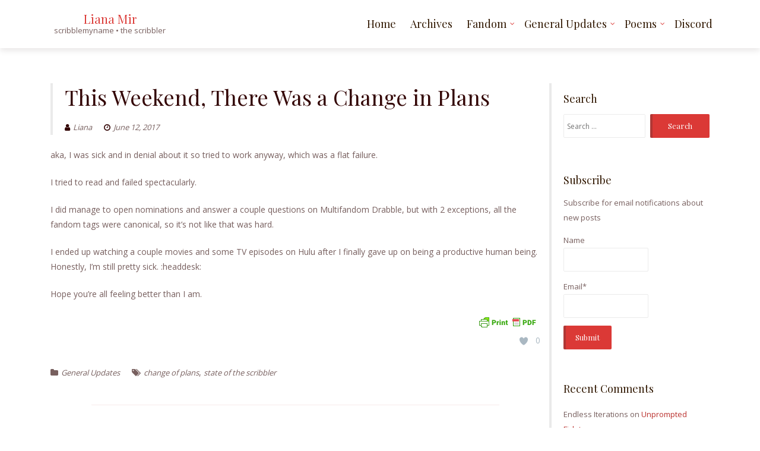

--- FILE ---
content_type: text/html; charset=UTF-8
request_url: https://log.lianamir.com/2017/06/12/this-weekend-there-was-a-change-in-plans/
body_size: 17691
content:
<!DOCTYPE html>
<html lang="en-US">
<head>
<meta charset="UTF-8">
<meta name="viewport" content="width=device-width, initial-scale=1">
<link rel="profile" href="http://gmpg.org/xfn/11">

	<link rel="pingback" href="https://log.lianamir.com/xmlrpc.php">
	<title>This Weekend, There Was a Change in Plans &#8211; Liana Mir</title>
<meta name='robots' content='max-image-preview:large' />
<link rel='dns-prefetch' href='//fonts.googleapis.com' />
<link rel="alternate" type="application/rss+xml" title="Liana Mir &raquo; Feed" href="https://log.lianamir.com/feed/" />
<link rel="alternate" type="application/rss+xml" title="Liana Mir &raquo; Comments Feed" href="https://log.lianamir.com/comments/feed/" />
<link rel="alternate" type="application/rss+xml" title="Liana Mir &raquo; This Weekend, There Was a Change in Plans Comments Feed" href="https://log.lianamir.com/2017/06/12/this-weekend-there-was-a-change-in-plans/feed/" />
<script type="text/javascript">
window._wpemojiSettings = {"baseUrl":"https:\/\/s.w.org\/images\/core\/emoji\/14.0.0\/72x72\/","ext":".png","svgUrl":"https:\/\/s.w.org\/images\/core\/emoji\/14.0.0\/svg\/","svgExt":".svg","source":{"concatemoji":"https:\/\/log.lianamir.com\/wp-includes\/js\/wp-emoji-release.min.js?ver=6.2.8"}};
/*! This file is auto-generated */
!function(e,a,t){var n,r,o,i=a.createElement("canvas"),p=i.getContext&&i.getContext("2d");function s(e,t){p.clearRect(0,0,i.width,i.height),p.fillText(e,0,0);e=i.toDataURL();return p.clearRect(0,0,i.width,i.height),p.fillText(t,0,0),e===i.toDataURL()}function c(e){var t=a.createElement("script");t.src=e,t.defer=t.type="text/javascript",a.getElementsByTagName("head")[0].appendChild(t)}for(o=Array("flag","emoji"),t.supports={everything:!0,everythingExceptFlag:!0},r=0;r<o.length;r++)t.supports[o[r]]=function(e){if(p&&p.fillText)switch(p.textBaseline="top",p.font="600 32px Arial",e){case"flag":return s("\ud83c\udff3\ufe0f\u200d\u26a7\ufe0f","\ud83c\udff3\ufe0f\u200b\u26a7\ufe0f")?!1:!s("\ud83c\uddfa\ud83c\uddf3","\ud83c\uddfa\u200b\ud83c\uddf3")&&!s("\ud83c\udff4\udb40\udc67\udb40\udc62\udb40\udc65\udb40\udc6e\udb40\udc67\udb40\udc7f","\ud83c\udff4\u200b\udb40\udc67\u200b\udb40\udc62\u200b\udb40\udc65\u200b\udb40\udc6e\u200b\udb40\udc67\u200b\udb40\udc7f");case"emoji":return!s("\ud83e\udef1\ud83c\udffb\u200d\ud83e\udef2\ud83c\udfff","\ud83e\udef1\ud83c\udffb\u200b\ud83e\udef2\ud83c\udfff")}return!1}(o[r]),t.supports.everything=t.supports.everything&&t.supports[o[r]],"flag"!==o[r]&&(t.supports.everythingExceptFlag=t.supports.everythingExceptFlag&&t.supports[o[r]]);t.supports.everythingExceptFlag=t.supports.everythingExceptFlag&&!t.supports.flag,t.DOMReady=!1,t.readyCallback=function(){t.DOMReady=!0},t.supports.everything||(n=function(){t.readyCallback()},a.addEventListener?(a.addEventListener("DOMContentLoaded",n,!1),e.addEventListener("load",n,!1)):(e.attachEvent("onload",n),a.attachEvent("onreadystatechange",function(){"complete"===a.readyState&&t.readyCallback()})),(e=t.source||{}).concatemoji?c(e.concatemoji):e.wpemoji&&e.twemoji&&(c(e.twemoji),c(e.wpemoji)))}(window,document,window._wpemojiSettings);
</script>
<style type="text/css">
img.wp-smiley,
img.emoji {
	display: inline !important;
	border: none !important;
	box-shadow: none !important;
	height: 1em !important;
	width: 1em !important;
	margin: 0 0.07em !important;
	vertical-align: -0.1em !important;
	background: none !important;
	padding: 0 !important;
}
</style>
	<link rel='stylesheet' id='cld-font-awesome-css' href='https://log.lianamir.com/wp-content/plugins/comments-like-dislike/css/fontawesome/css/all.min.css?ver=1.1.9' type='text/css' media='all' />
<link rel='stylesheet' id='cld-frontend-css' href='https://log.lianamir.com/wp-content/plugins/comments-like-dislike/css/cld-frontend.css?ver=1.1.9' type='text/css' media='all' />
<link rel='stylesheet' id='cwp-style-css' href='https://log.lianamir.com/wp-content/plugins/comments-widget-plus/assets/css/cwp.css?ver=1.3' type='text/css' media='all' />
<link rel='stylesheet' id='email-subscribers-css' href='https://log.lianamir.com/wp-content/plugins/email-subscribers/lite/public/css/email-subscribers-public.css?ver=5.6.9' type='text/css' media='all' />
<link rel='stylesheet' id='tinymce-smiley-button-css' href='https://log.lianamir.com/wp-content/plugins/tinymce-smiley-button/plugin.css?ver=6.2.8' type='text/css' media='all' />
<link rel='stylesheet' id='wp-mcm-styles-css' href='https://log.lianamir.com/wp-content/plugins/wp-media-category-management/css/wp-mcm-styles.css?ver=2.1.1.1' type='text/css' media='all' />
<link rel='stylesheet' id='boostrap-css-css' href='https://log.lianamir.com/wp-content/themes/lawyeriax-lite/css/bootstrap.min.css?ver=v3.3.6' type='text/css' media='all' />
<link rel='stylesheet' id='lawyeriax-style-css' href='https://log.lianamir.com/wp-content/themes/lawyeriax-lite/style.css?ver=6.2.8' type='text/css' media='all' />
<link rel='stylesheet' id='font-awesome-css' href='https://log.lianamir.com/wp-content/themes/lawyeriax-lite/css/font-awesome.min.css?ver=v4.5.0' type='text/css' media='' />
<link rel='stylesheet' id='lawyeriax-fonts-css' href='https://fonts.googleapis.com/css?family=Playfair+Display%3A400%2C700%7COpen+Sans%3A400%2C300%2C600%2C700&#038;subset=latin%2Clatin-ext' type='text/css' media='all' />
<link rel='stylesheet' id='tablepress-default-css' href='https://log.lianamir.com/wp-content/plugins/tablepress/css/build/default.css?ver=2.1.4' type='text/css' media='all' />
<link rel='stylesheet' id='wp-editor-comments-plus-dashicons-css-css' href='https://log.lianamir.com/wp-includes/css/dashicons.min.css?ver=6.2.8' type='text/css' media='all' />
<link rel='stylesheet' id='wp-editor-comments-plus-editor-buttons-css-css' href='https://log.lianamir.com/wp-includes/css/editor.min.css?ver=6.2.8' type='text/css' media='all' />
<link rel='stylesheet' id='heart-this-css' href='https://log.lianamir.com/wp-content/plugins/heart-this/css/heart-this.min.css?ver=0.1.0' type='text/css' media='all' />
<script type='text/javascript' src='https://log.lianamir.com/wp-includes/js/jquery/jquery.min.js?ver=3.6.4' id='jquery-core-js'></script>
<script type='text/javascript' src='https://log.lianamir.com/wp-includes/js/jquery/jquery-migrate.min.js?ver=3.4.0' id='jquery-migrate-js'></script>
<script type='text/javascript' id='cld-frontend-js-extra'>
/* <![CDATA[ */
var cld_js_object = {"admin_ajax_url":"https:\/\/log.lianamir.com\/wp-admin\/admin-ajax.php","admin_ajax_nonce":"10c26e31fa"};
/* ]]> */
</script>
<script type='text/javascript' src='https://log.lianamir.com/wp-content/plugins/comments-like-dislike/js/cld-frontend.js?ver=1.1.9' id='cld-frontend-js'></script>
<script type='text/javascript' id='wp-statistics-tracker-js-extra'>
/* <![CDATA[ */
var WP_Statistics_Tracker_Object = {"hitRequestUrl":"https:\/\/log.lianamir.com\/wp-json\/wp-statistics\/v2\/hit?wp_statistics_hit_rest=yes&track_all=1&current_page_type=post&current_page_id=165&search_query&page_uri=LzIwMTcvMDYvMTIvdGhpcy13ZWVrZW5kLXRoZXJlLXdhcy1hLWNoYW5nZS1pbi1wbGFucy8","keepOnlineRequestUrl":"https:\/\/log.lianamir.com\/wp-json\/wp-statistics\/v2\/online?wp_statistics_hit_rest=yes&track_all=1&current_page_type=post&current_page_id=165&search_query&page_uri=LzIwMTcvMDYvMTIvdGhpcy13ZWVrZW5kLXRoZXJlLXdhcy1hLWNoYW5nZS1pbi1wbGFucy8","option":{"dntEnabled":false,"cacheCompatibility":false}};
/* ]]> */
</script>
<script type='text/javascript' src='https://log.lianamir.com/wp-content/plugins/wp-statistics/assets/js/tracker.js?ver=6.2.8' id='wp-statistics-tracker-js'></script>
<script type='text/javascript' src='https://log.lianamir.com/wp-includes/js/underscore.min.js?ver=1.13.4' id='underscore-js'></script>
<script type='text/javascript' src='https://log.lianamir.com/wp-includes/js/backbone.min.js?ver=1.4.1' id='backbone-js'></script>
<script type='text/javascript' id='wp-editor-comments-plus-plugin-script-js-extra'>
/* <![CDATA[ */
var wpecpGlobals = "{\"ajaxUrl\":\"https:\\\/\\\/log.lianamir.com\\\/wp-admin\\\/admin-ajax.php\",\"editorStyles\":\"https:\\\/\\\/log.lianamir.com\\\/wp-includes\\\/js\\\/tinymce\\\/skins\\\/wordpress\\\/wp-content.css\",\"optionUpdateDelay\":2000,\"addCommentAction\":\"wpecp_add_comment\",\"updateCommentAction\":\"wpecp_update_comment\",\"editingExpiration\":\"\",\"wpecp_plugins\":\"charmap,colorpicker,compat3x,directionality,fullscreen,hr,image,lists,paste,tabfocus,textcolor,wordpress,wpautoresize,wpdialogs,wpeditimage,wpemoji,wplink,wpview\",\"wpecp_show_toolbars\":true,\"wpecp_toolbar1\":\"bold italic strikethrough bullist numlist blockquote hr alignleft aligncenter alignright image link unlink wp_more spellchecker wp_adv\",\"wpecp_toolbar2\":\"formatselect underline alignjustify forecolor pastetext removeformat charmap outdent indent undo redo wp_help\",\"wpecp_toolbar3\":false,\"wpecp_toolbar4\":false,\"wpecp_css_button\":\"wpecp-button\",\"wpecp_css_edit_button\":\"wpecp-edit-comment\",\"wpecp_css_reply_button\":\"wpecp-reply-comment\",\"wpecp_css_submit_button\":\"wpecp-submit-comment\",\"wpecp_css_edit_container\":\"wpecp-edit-container\",\"wpecp_css_submit_edit_button\":\"wpecp-submit-edit\",\"wpecp_css_cancel_edit_button\":\"wpecp-cancel-edit\",\"wpecp_css_comment_reply_button\":\"comment-reply-link\",\"wpecp_css_edit\":\"wpecp-edit\",\"wpecp_css_editor\":\"wpecp-editor\",\"wpecp_css_comment_content\":\"wpecp_comment_content\",\"wpecp_css_post_id\":\"wpecp_comment_id\",\"wpecp_css_comment_id\":\"wpecp_comment_id\",\"wpecp_css_nonce\":\"wpecp_nonce\",\"wpecp_css_button_custom\":\"\",\"wpecp_css_reply_button_custom\":\"\",\"wpecp_css_edit_button_custom\":\"\",\"wpecp_css_submit_button_custom\":\"\",\"wpecp_css_cancel_button_custom\":\"\",\"wpecp_id_comments\":\"#comments\",\"wpecp_id_respond\":\"#respond\",\"wpecp_id_comment_form\":\"#commentform\",\"wpecp_id_comment_textarea\":\"#comment\",\"wpecp_id_comment_reply\":\"comment-reply-link\",\"wpecp_id_cancel_comment_reply\":\"#cancel-comment-reply-link\",\"wpecp_id_submit_comment\":\"#submit\"}";
/* ]]> */
</script>
<script type='text/javascript' src='https://log.lianamir.com/wp-content/plugins/wp-editor-comments-plus/dist/assets/wpEditorCommentsPlus.js?ver=1.1.4' id='wp-editor-comments-plus-plugin-script-js'></script>
<link rel="https://api.w.org/" href="https://log.lianamir.com/wp-json/" /><link rel="alternate" type="application/json" href="https://log.lianamir.com/wp-json/wp/v2/posts/165" /><link rel="EditURI" type="application/rsd+xml" title="RSD" href="https://log.lianamir.com/xmlrpc.php?rsd" />
<link rel="wlwmanifest" type="application/wlwmanifest+xml" href="https://log.lianamir.com/wp-includes/wlwmanifest.xml" />
<meta name="generator" content="WordPress 6.2.8" />
<link rel="canonical" href="https://log.lianamir.com/2017/06/12/this-weekend-there-was-a-change-in-plans/" />
<link rel='shortlink' href='https://log.lianamir.com/?p=165' />
<link rel="alternate" type="application/json+oembed" href="https://log.lianamir.com/wp-json/oembed/1.0/embed?url=https%3A%2F%2Flog.lianamir.com%2F2017%2F06%2F12%2Fthis-weekend-there-was-a-change-in-plans%2F" />
<link rel="alternate" type="text/xml+oembed" href="https://log.lianamir.com/wp-json/oembed/1.0/embed?url=https%3A%2F%2Flog.lianamir.com%2F2017%2F06%2F12%2Fthis-weekend-there-was-a-change-in-plans%2F&#038;format=xml" />
<style>a.cld-like-dislike-trigger {color: #81d742;}</style>        <style type="text/css" id="pf-main-css">
            
				@media screen {
					.printfriendly {
						z-index: 1000; position: relative
					}
					.printfriendly a, .printfriendly a:link, .printfriendly a:visited, .printfriendly a:hover, .printfriendly a:active {
						font-weight: 600;
						cursor: pointer;
						text-decoration: none;
						border: none;
						-webkit-box-shadow: none;
						-moz-box-shadow: none;
						box-shadow: none;
						outline:none;
						font-size: 14px !important;
						color: #6D9F00 !important;
					}
					.printfriendly.pf-alignleft {
						float: left;
					}
					.printfriendly.pf-alignright {
						float: right;
					}
					.printfriendly.pf-aligncenter {
						justify-content: center;
						display: flex; align-items: center;
					}
				}
				
				.pf-button-img {
					border: none;
					-webkit-box-shadow: none; 
					-moz-box-shadow: none; 
					box-shadow: none; 
					padding: 0; 
					margin: 0;
					display: inline; 
					vertical-align: middle;
				}
			  
				img.pf-button-img + .pf-button-text {
					margin-left: 6px;
				}

				@media print {
					.printfriendly {
						display: none;
					}
				}
				        </style>

            
        <style type="text/css" id="pf-excerpt-styles">
          .pf-button.pf-button-excerpt {
              display: none;
           }
        </style>

            <!-- Analytics by WP Statistics v14.1.2 - https://wp-statistics.com/ -->
		<style type="text/css">
			.cwp-li {
				overflow: hidden;
			}

			.cwp-avatar {
				float: left;
				margin-top: .2em;
				margin-right: 1em;
			}

			.cwp-avatar.rounded .avatar {
				border-radius: 50%;
			}

			.cwp-avatar.square .avatar {
				border-radius: 0;
			}

			.cwp-comment-excerpt {
				display: block;
				color: #787878;
			}
		</style>
		<!-- ## NXS/OG ## --><!-- ## NXSOGTAGS ## --><!-- ## NXS/OG ## -->
</head>

<body class="post-template-default single single-post postid-165 single-format-standard">
	<div id="page" class="site">
		<a class="skip-link screen-reader-text" href="#content">Skip to content</a>

		<header id="masthead" class="site-header" role="banner">

			<div class="navbar navbar-main sticky-navigation navbar-fixed-top">
				
				<div class="container container-header">
					<div class="header-inner">

						<div class="header-inner-site-branding">
							<div class="site-branding-wrap">
								<div class="site-branding">
																			<h1 class="site-title"><a href="https://log.lianamir.com/" rel="home">Liana Mir</a></h1>
								        											<p class="site-description">scribblemyname • the scribbler</p>
																		</div><!-- .site-branding -->
							</div><!-- .site-branding-wrap -->

							<div class="menu-toggle-button-wrap">
								<button class="menu-toggle" aria-controls="primary-menu" aria-expanded="false">
									<i class="fa fa-bars"></i>
									<span>Primary Menu</span>
								</button>
							</div>
						</div>

						<div class="main-navigation-wrap">
							<nav id="site-navigation" class="main-navigation" role="navigation">
								<div class="menu-top-menu-container"><ul id="primary-menu" class="menu"><li id="menu-item-23" class="menu-item menu-item-type-custom menu-item-object-custom menu-item-home menu-item-23"><a href="http://log.lianamir.com">Home</a></li>
<li id="menu-item-126" class="menu-item menu-item-type-post_type menu-item-object-page menu-item-126"><a href="https://log.lianamir.com/archives/">Archives</a></li>
<li id="menu-item-963" class="menu-item menu-item-type-taxonomy menu-item-object-category menu-item-has-children menu-item-963"><a href="https://log.lianamir.com/category/fandom/">Fandom</a>
<ul class="sub-menu">
	<li id="menu-item-145" class="menu-item menu-item-type-custom menu-item-object-custom menu-item-145"><a href="http://archiveofourown.org/users/scribblemyname/pseuds/scribblemyname">AO3 Fic</a></li>
	<li id="menu-item-146" class="menu-item menu-item-type-custom menu-item-object-custom menu-item-146"><a href="https://www.fanfiction.net/u/1852266/scribblemyname">FF.net Fic</a></li>
</ul>
</li>
<li id="menu-item-964" class="menu-item menu-item-type-taxonomy menu-item-object-category current-post-ancestor current-menu-parent current-post-parent menu-item-has-children menu-item-964"><a href="https://log.lianamir.com/category/general-updates/">General Updates</a>
<ul class="sub-menu">
	<li id="menu-item-48" class="menu-item menu-item-type-custom menu-item-object-custom menu-item-48"><a href="http://scribblemyname.dreamwidth.org">Dreamwidth</a></li>
	<li id="menu-item-47" class="menu-item menu-item-type-custom menu-item-object-custom menu-item-47"><a href="http://scribble-myname.livejournal.com">LiveJournal</a></li>
	<li id="menu-item-302" class="menu-item menu-item-type-custom menu-item-object-custom menu-item-302"><a href="http://scribblemyname.tumblr.com/">Tumblr</a></li>
	<li id="menu-item-317" class="menu-item menu-item-type-custom menu-item-object-custom menu-item-317"><a href="https://twitter.com/lianamir1">Twitter</a></li>
</ul>
</li>
<li id="menu-item-965" class="menu-item menu-item-type-taxonomy menu-item-object-category menu-item-has-children menu-item-965"><a href="https://log.lianamir.com/category/poems/">Poems</a>
<ul class="sub-menu">
	<li id="menu-item-966" class="menu-item menu-item-type-custom menu-item-object-custom menu-item-966"><a href="http://scribblemyname.tumblr.com/tagged/poetry">Poetry on Tumblr</a></li>
	<li id="menu-item-962" class="menu-item menu-item-type-custom menu-item-object-custom menu-item-962"><a href="https://ko-fi.com/lianamir">Ko-Fi</a></li>
</ul>
</li>
<li id="menu-item-1219" class="menu-item menu-item-type-custom menu-item-object-custom menu-item-1219"><a href="https://discord.gg/">Discord</a></li>
</ul></div>							</nav><!-- #site-navigation -->
						</div>
					</div><!-- .header-inner -->
				</div><!-- .container -->
			</div>
		</header><!-- #masthead -->

		<div id="content" class="site-content">
			<div class="container">

	<div class="content-wrap">

		<div id="primary" class="col-sm-12 col-md-9 content-area">
			<main id="main" class="site-main" role="main">

			
<article id="post-165" class="post-165 post type-post status-publish format-standard hentry category-general-updates tag-change-of-plans tag-state-of-the-scribbler">

	<header class="border-left entry-header">
		<h1 class="entry-title">This Weekend, There Was a Change in Plans</h1>		<div class="entry-meta">
			<span class="byline"> <span class="author vcard"><a class="url fn n" href="https://log.lianamir.com/author/liana/"><i class="fa fa-user"></i>Liana</a></span></span><span class="posted-on"><a href="https://log.lianamir.com/2017/06/12/this-weekend-there-was-a-change-in-plans/" rel="bookmark"><i class="fa fa-clock-o"></i><time class="entry-date published updated" datetime="2017-06-12T12:40:25-06:00">June 12, 2017</time></a></span>		</div><!-- .entry-meta -->
			</header><!-- .entry-header -->

	
	<div class="entry-content">

		<div class="pf-content"><p>aka, I was sick and in denial about it so tried to work anyway, which was a flat failure.</p>
<p>I tried to read and failed spectacularly.</p>
<p>I did manage to open nominations and answer a couple questions on Multifandom Drabble, but with 2 exceptions, all the fandom tags were canonical, so it&#8217;s not like that was hard.</p>
<p>I ended up watching a couple movies and some TV episodes on Hulu after I finally gave up on being a productive human being. Honestly, I&#8217;m still pretty sick. :headdesk:</p>
<p>Hope you&#8217;re all feeling better than I am.</p>
<div class="printfriendly pf-button pf-button-content pf-alignright"><a href="#" rel="nofollow" onClick="window.print(); return false;" title="Printer Friendly, PDF & Email"><img class="pf-button-img" src="https://cdn.printfriendly.com/buttons/printfriendly-pdf-button-nobg.png" alt="Print Friendly, PDF & Email" style="width: 112px;height: 24px;"  /></a></div></div><span class="heart-this-wrap"><a href="#" class="heart-this" id="heart-this-696e94d5aec32" data-post-id="165"><span>0</span></a></span>	</div><!-- .entry-content -->

	<footer class="entry-footer">
		<span class="cat-links"><i class="fa fa-folder"></i><a href="https://log.lianamir.com/category/general-updates/" rel="category tag">General Updates</a></span><span class="tags-links"><i class="fa fa-tags"></i><a href="https://log.lianamir.com/tag/change-of-plans/" rel="tag">change of plans</a>, <a href="https://log.lianamir.com/tag/state-of-the-scribbler/" rel="tag">state of the scribbler</a></span>	</footer><!-- .entry-footer -->

</article><!-- #post-## -->
<div class="clearfix"></div><div class="col-sm-10 col-sm-offset-1 section-line section-line-post"></div><div class="clearfix"></div>
	<nav class="navigation post-navigation" aria-label="Posts">
		<h2 class="screen-reader-text">Post navigation</h2>
		<div class="nav-links"><div class="nav-previous"><a href="https://log.lianamir.com/2017/06/11/lets-talk-poetry-3/" rel="prev">Let&#8217;s Talk Poetry</a></div><div class="nav-next"><a href="https://log.lianamir.com/2017/06/15/no-prompts-this-week-apparently/" rel="next">No prompts this week&#8230; apparently</a></div></div>
	</nav>
<div id="comments" class="comments-area">

	        <style>
            .hpwc {
                opacity: 0;
                position: absolute;
                top: 0;
                left: 0;
                height: 0;
                width: 0;
                z-index: -1;
            }
        </style>
			<div id="respond" class="comment-respond">
		<h3 id="reply-title" class="comment-reply-title">Leave a Reply <small><a rel="nofollow" id="cancel-comment-reply-link" href="/2017/06/12/this-weekend-there-was-a-change-in-plans/#respond" style="display:none;">Cancel reply</a></small></h3><form action="https://log.lianamir.com/wp-comments-post.php" method="post" id="commentform" class="comment-form" novalidate><p class="comment-notes"><span id="email-notes">Your email address will not be published.</span> <span class="required-field-message">Required fields are marked <span class="required">*</span></span></p><div id="wp-comment-wrap" class="wp-core-ui wp-editor-wrap tmce-active"><div id="wp-comment-editor-container" class="wp-editor-container"><textarea class="wp-editor-area" rows="12" autocomplete="off" cols="40" name="comment" id="comment"></textarea></div>
</div>

<script>window._smileySettings = {"smilies":{":D":"\ud83d\ude00",";)":"\ud83d\ude09",":|":"\ud83d\ude10",":?":"\ud83d\ude15",":P":"\ud83d\ude1b",":x":"\ud83d\ude21",":o":"\ud83d\ude2e","8O":"\ud83d\ude2f",":(":"\ud83d\ude41",":)":"\ud83d\ude42",":?:":"\u2753",":!:":"\u2757","8-)":"\ud83d\ude0e",":lol:":"\ud83d\ude06",":cry:":"\ud83d\ude25",":evil:":"\ud83d\udc7f",":idea:":"\ud83d\udca1",":oops:":"\ud83d\ude33",":roll:":"\ud83d\ude44",":arrow:":"\u27a1",":mrgreen:":"mrgreen.png",":twisted:":"\ud83d\ude08"},"src_url":"https:\/\/log.lianamir.com\/wp-includes\/images\/smilies\/"}</script><p class="comment-form-author"><label for="author">Name <span class="required">*</span></label> <input id="author" name="author" type="text" value="" size="30" maxlength="245" autocomplete="name" required /></p>
<p class="comment-form-email"><label for="email">Email <span class="required">*</span></label> <input id="email" name="email" type="email" value="" size="30" maxlength="100" aria-describedby="email-notes" autocomplete="email" required /></p>
<p class="comment-form-url"><label for="url">Website</label> <input id="url" name="url" type="url" value="" size="30" maxlength="200" autocomplete="url" /></p>
<p class="form-submit"><input name="submit" type="submit" id="submit" class="submit" value="Post Comment" /> <input type='hidden' name='comment_post_ID' value='165' id='comment_post_ID' />
<input type='hidden' name='comment_parent' id='comment_parent' value='0' />
</p>    <label class="hpwc" for="phone"></label>
    <input class="hpwc" autocomplete="off"
           type="text"
           id="phone" name="phone"
           placeholder="Enter your phone">
    <label class="hpwc" for="confirm-email"></label>
    <input class="hpwc" autocomplete="off"
           type="email"
           id="confirm-email" name="confirm-email"
           placeholder="Confirm your email">
</form>	</div><!-- #respond -->
	
</div><!-- #comments -->

			</main><!-- #main -->
		</div><!-- #primary -->

		<div class="section-line-sidebar">
	<div class="clearfix"></div><div class="col-sm-10 col-sm-offset-1 section-line"></div><div class="clearfix"></div>
</div>

<aside id="secondary" class="col-sm-12 col-md-3 border-left widget-area" role="complementary">
	<section id="search-5" class="widget widget_search"><h2 class="widget-title">Search</h2><form role="search" method="get" class="search-form" action="https://log.lianamir.com/">
				<label>
					<span class="screen-reader-text">Search for:</span>
					<input type="search" class="search-field" placeholder="Search &hellip;" value="" name="s" />
				</label>
				<input type="submit" class="search-submit" value="Search" />
			</form></section><section id="email-subscribers-form-2" class="widget widget_email-subscribers-form"><h2 class="widget-title"> Subscribe </h2><div class="emaillist" id="es_form_f1-n1"><form action="/2017/06/12/this-weekend-there-was-a-change-in-plans/#es_form_f1-n1" method="post" class="es_subscription_form es_shortcode_form  es_ajax_subscription_form" id="es_subscription_form_696e94d5b1810" data-source="ig-es" data-form-id="1"><div class="es_caption">Subscribe for email notifications about new posts</div><div class="es-field-wrap"><label>Name<br /><input type="text" name="esfpx_name" class="ig_es_form_field_name" placeholder="" value="" /></label></div><div class="es-field-wrap"><label>Email*<br /><input class="es_required_field es_txt_email ig_es_form_field_email" type="email" name="esfpx_email" value="" placeholder="" required="required" /></label></div><input type="hidden" name="esfpx_lists[]" value="26778cb8394c" /><input type="hidden" name="esfpx_form_id" value="1" /><input type="hidden" name="es" value="subscribe" />
			<input type="hidden" name="esfpx_es_form_identifier" value="f1-n1" />
			<input type="hidden" name="esfpx_es_email_page" value="165" />
			<input type="hidden" name="esfpx_es_email_page_url" value="https://log.lianamir.com/2017/06/12/this-weekend-there-was-a-change-in-plans/" />
			<input type="hidden" name="esfpx_status" value="Unconfirmed" />
			<input type="hidden" name="esfpx_es-subscribe" id="es-subscribe-696e94d5b1810" value="6ef7578f74" />
			<label style="position:absolute;top:-99999px;left:-99999px;z-index:-99;" aria-hidden="true"><span hidden>Please leave this field empty.</span><input type="email" name="esfpx_es_hp_email" class="es_required_field" tabindex="-1" autocomplete="-1" value="" /></label><input type="submit" name="submit" class="es_subscription_form_submit es_submit_button es_textbox_button" id="es_subscription_form_submit_696e94d5b1810" value="Submit" /><span class="es_spinner_image" id="spinner-image"><img src="https://log.lianamir.com/wp-content/plugins/email-subscribers/lite/public/images/spinner.gif" alt="Loading" /></span></form><span class="es_subscription_message " id="es_subscription_message_696e94d5b1810"></span></div></section><section id="cwp-widget-2" class="widget widget_recent_comments comments_widget_plus"><h2 class="widget-title">Recent Comments</h2><ul class="cwp-ul "><li class="recentcomments cwp-li"><span class="cwp-comment-title"><span class="comment-author-link cwp-author-link">Endless Iterations</span> <span class="cwp-on-text">on</span> <a class="comment-link cwp-comment-link" href="https://log.lianamir.com/2020/01/12/unprompted-ficlets/comment-page-1/#comment-1798">Unprompted Ficlets</a></span><span class="comment-excerpt cwp-comment-excerpt">Well, it was an attempt to solidify some ideas (wh&hellip;</span></li><li class="recentcomments cwp-li"><span class="cwp-comment-title"><span class="comment-author-link cwp-author-link">Liana</span> <span class="cwp-on-text">on</span> <a class="comment-link cwp-comment-link" href="https://log.lianamir.com/2020/01/12/unprompted-ficlets/comment-page-1/#comment-1796">Unprompted Ficlets</a></span><span class="comment-excerpt cwp-comment-excerpt">Deliberately vague yes, but intriguing at least.</span></li><li class="recentcomments cwp-li"><span class="cwp-comment-title"><span class="comment-author-link cwp-author-link">Endless Iterations</span> <span class="cwp-on-text">on</span> <a class="comment-link cwp-comment-link" href="https://log.lianamir.com/2020/01/12/unprompted-ficlets/comment-page-1/#comment-1795">Unprompted Ficlets</a></span><span class="comment-excerpt cwp-comment-excerpt">This conversation... I don't know. It's probably o&hellip;</span></li><li class="recentcomments cwp-li"><span class="cwp-comment-title"><span class="comment-author-link cwp-author-link">Endless Iterations</span> <span class="cwp-on-text">on</span> <a class="comment-link cwp-comment-link" href="https://log.lianamir.com/2019/10/08/promised-prompt-post/comment-page-4/#comment-1793">Promised Prompt Post</a></span><span class="comment-excerpt cwp-comment-excerpt">(Which can be because he blames himself for everyo&hellip;</span></li><li class="recentcomments cwp-li"><span class="cwp-comment-title"><span class="comment-author-link cwp-author-link">endlessiterationsofthesamefoolishness</span> <span class="cwp-on-text">on</span> <a class="comment-link cwp-comment-link" href="https://log.lianamir.com/2019/10/08/promised-prompt-post/comment-page-4/#comment-1790">Promised Prompt Post</a></span><span class="comment-excerpt cwp-comment-excerpt">Bungou Stray Dogs. Kunikida's book isn't just for&hellip;</span></li><li class="recentcomments cwp-li"><span class="cwp-comment-title"><span class="comment-author-link cwp-author-link">Kabobbles</span> <span class="cwp-on-text">on</span> <a class="comment-link cwp-comment-link" href="https://log.lianamir.com/2019/10/08/promised-prompt-post/comment-page-4/#comment-1787">Promised Prompt Post</a></span><span class="comment-excerpt cwp-comment-excerpt">This is probably too dark an idea and won't go any&hellip;</span></li><li class="recentcomments cwp-li"><span class="cwp-comment-title"><span class="comment-author-link cwp-author-link">Endless Iterations</span> <span class="cwp-on-text">on</span> <a class="comment-link cwp-comment-link" href="https://log.lianamir.com/2020/01/12/unprompted-ficlets/comment-page-1/#comment-1783">Unprompted Ficlets</a></span><span class="comment-excerpt cwp-comment-excerpt">Here is a revised version of Kent's theory that is&hellip;</span></li><li class="recentcomments cwp-li"><span class="cwp-comment-title"><span class="comment-author-link cwp-author-link">Endless Iterations</span> <span class="cwp-on-text">on</span> <a class="comment-link cwp-comment-link" href="https://log.lianamir.com/2019/10/08/promised-prompt-post/comment-page-2/#comment-1782">Promised Prompt Post</a></span><span class="comment-excerpt cwp-comment-excerpt">The edited version, with more clarity all around..&hellip;</span></li><li class="recentcomments cwp-li"><span class="cwp-comment-title"><span class="comment-author-link cwp-author-link">Endless Iterations</span> <span class="cwp-on-text">on</span> <a class="comment-link cwp-comment-link" href="https://log.lianamir.com/2020/01/12/unprompted-ficlets/comment-page-1/#comment-1781">Unprompted Ficlets</a></span><span class="comment-excerpt cwp-comment-excerpt">Went back to trying edits to see if I'd feel less&hellip;</span></li><li class="recentcomments cwp-li"><span class="cwp-comment-title"><span class="comment-author-link cwp-author-link">Endless Iterations</span> <span class="cwp-on-text">on</span> <a class="comment-link cwp-comment-link" href="https://log.lianamir.com/2019/10/08/promised-prompt-post/comment-page-4/#comment-1780">Promised Prompt Post</a></span><span class="comment-excerpt cwp-comment-excerpt">And I was going to do something where they discuss&hellip;</span></li><li class="recentcomments cwp-li"><span class="cwp-comment-title"><span class="comment-author-link cwp-author-link">Endless Iterations</span> <span class="cwp-on-text">on</span> <a class="comment-link cwp-comment-link" href="https://log.lianamir.com/2019/10/08/promised-prompt-post/comment-page-4/#comment-1779">Promised Prompt Post</a></span><span class="comment-excerpt cwp-comment-excerpt">Eh.. I didn't manage to get this idea right... I k&hellip;</span></li><li class="recentcomments cwp-li"><span class="cwp-comment-title"><span class="comment-author-link cwp-author-link">Endless Iterations</span> <span class="cwp-on-text">on</span> <a class="comment-link cwp-comment-link" href="https://log.lianamir.com/2020/01/12/unprompted-ficlets/comment-page-1/#comment-1778">Unprompted Ficlets</a></span><span class="comment-excerpt cwp-comment-excerpt">Sorry. I'm in edit mode, so... more additions... T&hellip;</span></li><li class="recentcomments cwp-li"><span class="cwp-comment-title"><span class="comment-author-link cwp-author-link">Kabobbles</span> <span class="cwp-on-text">on</span> <a class="comment-link cwp-comment-link" href="https://log.lianamir.com/2019/10/08/promised-prompt-post/comment-page-4/#comment-1777">Promised Prompt Post</a></span><span class="comment-excerpt cwp-comment-excerpt">any. any+/any. "Even when I was hurting You could&hellip;</span></li><li class="recentcomments cwp-li"><span class="cwp-comment-title"><span class="comment-author-link cwp-author-link">Kabobbles</span> <span class="cwp-on-text">on</span> <a class="comment-link cwp-comment-link" href="https://log.lianamir.com/2019/10/08/promised-prompt-post/comment-page-4/#comment-1776">Promised Prompt Post</a></span><span class="comment-excerpt cwp-comment-excerpt">any. any. "I'll put on a performance I'll put on a&hellip;</span></li><li class="recentcomments cwp-li"><span class="cwp-comment-title"><span class="comment-author-link cwp-author-link">Endless Iterations</span> <span class="cwp-on-text">on</span> <a class="comment-link cwp-comment-link" href="https://log.lianamir.com/2020/01/12/unprompted-ficlets/comment-page-1/#comment-1775">Unprompted Ficlets</a></span><span class="comment-excerpt cwp-comment-excerpt">And... the need to edit said to do the actual firs&hellip;</span></li></ul><!-- Generated by https://wordpress.org/plugins/comments-widget-plus/ --></section><section id="categories-3" class="widget widget_categories"><h2 class="widget-title">Categories</h2>
			<ul>
					<li class="cat-item cat-item-49"><a href="https://log.lianamir.com/category/general-updates/conlanging/">Conlanging</a> (5)
</li>
	<li class="cat-item cat-item-26"><a href="https://log.lianamir.com/category/discussion/">Discussion</a> (4)
</li>
	<li class="cat-item cat-item-10"><a href="https://log.lianamir.com/category/fiction/drabbles/">Drabbles</a> (8)
</li>
	<li class="cat-item cat-item-1"><a href="https://log.lianamir.com/category/driveby-journaling/">Driveby Journaling</a> (57)
</li>
	<li class="cat-item cat-item-39"><a href="https://log.lianamir.com/category/fandom/exchange-letters/">Exchange Letters</a> (20)
</li>
	<li class="cat-item cat-item-89"><a href="https://log.lianamir.com/category/fandom/exchanges/">Exchanges</a> (5)
</li>
	<li class="cat-item cat-item-20"><a href="https://log.lianamir.com/category/fandom/">Fandom</a> (19)
</li>
	<li class="cat-item cat-item-9"><a href="https://log.lianamir.com/category/fiction/">Fiction</a> (7)
</li>
	<li class="cat-item cat-item-4"><a href="https://log.lianamir.com/category/general-updates/">General Updates</a> (62)
</li>
	<li class="cat-item cat-item-7"><a href="https://log.lianamir.com/category/poems/">Poems</a> (25)
</li>
	<li class="cat-item cat-item-24"><a href="https://log.lianamir.com/category/prompts/">Prompts</a> (27)
</li>
	<li class="cat-item cat-item-12"><a href="https://log.lianamir.com/category/reading/">Reading</a> (11)
</li>
	<li class="cat-item cat-item-16"><a href="https://log.lianamir.com/category/general-updates/writing/">Writing</a> (31)
</li>
			</ul>

			</section><section id="taxonomy_list_widget-2" class="widget widget_taxonomy_list_widget"><h2 class="widget-title">Tags</h2><div class="tlw-list" id="taxonomy_list_widget_list_2"><a href="https://log.lianamir.com/tag/admission-of-defeat/" rel="nofollow">admission of defeat (1)</a><br /><a href="https://log.lianamir.com/tag/admission-of-failure/" rel="nofollow">admission of failure (1)</a><br /><a href="https://log.lianamir.com/tag/ao3/" rel="nofollow">ao3 (2)</a><br /><a href="https://log.lianamir.com/tag/au-exchange/" rel="nofollow">au exchange (2)</a><br /><a href="https://log.lianamir.com/tag/bingo-card/" rel="nofollow">bingo card (1)</a><br /><a href="https://log.lianamir.com/tag/boku-no-hero-academia/" rel="nofollow">boku no hero academia (1)</a><br /><a href="https://log.lianamir.com/tag/bsd-spring-fling/" rel="nofollow">bsd spring fling (1)</a><br /><a href="https://log.lianamir.com/tag/bungou-stray-dogs/" rel="nofollow">bungou stray dogs (5)</a><br /><a href="https://log.lianamir.com/tag/canon-kingdoms-and-thorn/" rel="nofollow">Canon: Kingdoms and Thorn (4)</a><br /><a href="https://log.lianamir.com/tag/challenges/" rel="nofollow">challenges (1)</a><br /><a href="https://log.lianamir.com/tag/chang-ge-xing/" rel="nofollow">chang ge xing (1)</a><br /><a href="https://log.lianamir.com/tag/change-of-plans/" rel="nofollow">change of plans (6)</a><br /><a href="https://log.lianamir.com/tag/chocolate-box-exchange/" rel="nofollow">chocolate box exchange (3)</a><br /><a href="https://log.lianamir.com/tag/conlanging/" rel="nofollow">conlanging (6)</a><br /><a href="https://log.lianamir.com/tag/crossovering/" rel="nofollow">crossovering (1)</a><br /><a href="https://log.lianamir.com/tag/crossposting/" rel="nofollow">crossposting (3)</a><br /><a href="https://log.lianamir.com/tag/daily-fiction-challenge-2020/" rel="nofollow">daily fiction challenge 2020 (1)</a><br /><a href="https://log.lianamir.com/tag/daily-writing-challenge/" rel="nofollow">daily writing challenge (26)</a><br /><a href="https://log.lianamir.com/tag/dr-stone/" rel="nofollow">dr. stone (1)</a><br /><a href="https://log.lianamir.com/tag/drabbles/" rel="nofollow">drabbles (6)</a><br /><a href="https://log.lianamir.com/tag/driveby-journaling/" rel="nofollow">driveby journaling (7)</a><br /><a href="https://log.lianamir.com/tag/fandom/" rel="nofollow">fandom (3)</a><br /><a href="https://log.lianamir.com/tag/fandom-for-australia/" rel="nofollow">fandom for australia (1)</a><br /><a href="https://log.lianamir.com/tag/fandom-growth-exchange/" rel="nofollow">fandom growth exchange (3)</a><br /><a href="https://log.lianamir.com/tag/fanvid/" rel="nofollow">fanvid (1)</a><br /><a href="https://log.lianamir.com/tag/fate-grand-order/" rel="nofollow">fate/grand order (1)</a><br /><a href="https://log.lianamir.com/tag/fic-exchange/" rel="nofollow">fic exchange (8)</a><br /><a href="https://log.lianamir.com/tag/fic-recs/" rel="nofollow">fic recs (1)</a><br /><a href="https://log.lianamir.com/tag/fiction-prompts/" rel="nofollow">fiction prompts (16)</a><br /><a href="https://log.lianamir.com/tag/fruits-basket/" rel="nofollow">fruits basket (1)</a><br /><a href="https://log.lianamir.com/tag/fun-stuff/" rel="nofollow">fun stuff (1)</a><br /><a href="https://log.lianamir.com/tag/gift-exchanges/" rel="nofollow">gift exchanges (4)</a><br /><a href="https://log.lianamir.com/tag/happy-thoughts/" rel="nofollow">happy thoughts (1)</a><br /><a href="https://log.lianamir.com/tag/health-stuff/" rel="nofollow">health stuff (2)</a><br /><a href="https://log.lianamir.com/tag/hopefully-helpful-notices/" rel="nofollow">hopefully helpful notices (1)</a><br /><a href="https://log.lianamir.com/tag/imzy/" rel="nofollow">imzy (2)</a><br /><a href="https://log.lianamir.com/tag/k-project/" rel="nofollow">k project (1)</a><br /><a href="https://log.lianamir.com/tag/letter/" rel="nofollow">letter (10)</a><br /><a href="https://log.lianamir.com/tag/lexember/" rel="nofollow">lexember (1)</a><br /><a href="https://log.lianamir.com/tag/linguistics/" rel="nofollow">linguistics (1)</a><br /><a href="https://log.lianamir.com/tag/lord-el-melloi-ii-case-files/" rel="nofollow">lord el melloi ii case files (1)</a><br /><a href="https://log.lianamir.com/tag/marvel-is-marvel/" rel="nofollow">marvel is marvel (1)</a><br /><a href="https://log.lianamir.com/tag/masterlist/" rel="nofollow">masterlist (1)</a><br /><a href="https://log.lianamir.com/tag/masterpost/" rel="nofollow">masterpost (1)</a><br /><a href="https://log.lianamir.com/tag/multifandom-drabble-exchange/" rel="nofollow">multifandom drabble exchange (1)</a><br /><a href="https://log.lianamir.com/tag/multifandom-tropefest/" rel="nofollow">multifandom tropefest (1)</a><br /><a href="https://log.lianamir.com/tag/newly-available/" rel="nofollow">newly available (2)</a><br /><a href="https://log.lianamir.com/tag/not-for-primetime-exchange/" rel="nofollow">not for primetime exchange (1)</a><br /><a href="https://log.lianamir.com/tag/origfic-bingo-august-2017/" rel="nofollow">origfic bingo august 2017 (2)</a><br /><a href="https://log.lianamir.com/tag/original-works-exchange/" rel="nofollow">original works exchange (2)</a><br /><a href="https://log.lianamir.com/tag/past-imperfect-exchange/" rel="nofollow">past imperfect exchange (1)</a><br /><a href="https://log.lianamir.com/tag/patreon/" rel="nofollow">patreon (2)</a><br /><a href="https://log.lianamir.com/tag/plans/" rel="nofollow">plans (26)</a><br /><a href="https://log.lianamir.com/tag/poetry-discussion/" rel="nofollow">poetry discussion (3)</a><br /><a href="https://log.lianamir.com/tag/poetry-prompts/" rel="nofollow">poetry prompts (21)</a><br /><a href="https://log.lianamir.com/tag/poetry-stuff/" rel="nofollow">poetry stuff (2)</a><br /><a href="https://log.lianamir.com/tag/promo/" rel="nofollow">promo (1)</a><br /><a href="https://log.lianamir.com/tag/prompted-fiction/" rel="nofollow">prompted fiction (7)</a><br /><a href="https://log.lianamir.com/tag/prompted-poem/" rel="nofollow">prompted poem (2)</a><br /><a href="https://log.lianamir.com/tag/queens-thief-series/" rel="nofollow">Queen&#039;s Thief Series (1)</a><br /><a href="https://log.lianamir.com/tag/questions/" rel="nofollow">questions (1)</a><br /><a href="https://log.lianamir.com/tag/self-analysis/" rel="nofollow">self-analysis (2)</a><br /><a href="https://log.lianamir.com/tag/shipping/" rel="nofollow">shipping (1)</a><br /><a href="https://log.lianamir.com/tag/someone-needs-to-tell-me-no/" rel="nofollow">someone needs to tell me no (1)</a><br /><a href="https://log.lianamir.com/tag/state-of-the-scribbler/" rel="nofollow">state of the scribbler (44)</a><br /><a href="https://log.lianamir.com/tag/state-of-the-writer/" rel="nofollow">state of the writer (17)</a><br /><a href="https://log.lianamir.com/tag/stats/" rel="nofollow">stats (8)</a><br /><a href="https://log.lianamir.com/tag/story-ideas/" rel="nofollow">story ideas (1)</a><br /><a href="https://log.lianamir.com/tag/tumblr/" rel="nofollow">tumblr (1)</a><br /><a href="https://log.lianamir.com/tag/unconventional-fanworks/" rel="nofollow">unconventional fanworks (1)</a><br /><a href="https://log.lianamir.com/tag/unprompted-fiction/" rel="nofollow">unprompted fiction (1)</a><br /><a href="https://log.lianamir.com/tag/unprompted-poem/" rel="nofollow">unprompted poem (8)</a><br /><a href="https://log.lianamir.com/tag/violet-evergarden/" rel="nofollow">violet evergarden (1)</a><br /><a href="https://log.lianamir.com/tag/website/" rel="nofollow">website (4)</a><br /><a href="https://log.lianamir.com/tag/world-of-dance/" rel="nofollow">world of dance (3)</a><br /><a href="https://log.lianamir.com/tag/worldbuilding/" rel="nofollow">worldbuilding (3)</a><br /><a href="https://log.lianamir.com/tag/yuletide/" rel="nofollow">Yuletide (1)</a><br /><a href="https://log.lianamir.com/tag/yuri-on-ice/" rel="nofollow">yuri on ice (1)</a><br /><a href="https://log.lianamir.com/tag/yuuri-on-ice/" rel="nofollow">yuuri on ice (1)</a><br /></div><!-- .tlw-list --></section></aside><!-- #secondary -->

	</div><!-- .content-wrap -->

		</div><!-- .container -->
	</div><!-- #content -->

			<footer id="colophon" class="site-footer" role="contentinfo">
			<div class="container">
				<div class="col-sm-4">
			        			    </div>

				<div class="col-sm-4">
			        			    </div>
			    <div class="col-sm-4">
				    			    </div>
			</div><!-- .container -->

			<div class="container">
				<div class="site-info">
					
					<div class="site-info-inner">

						<a href="https://themeisle.com/themes/lawyeriax-lite/" target="_blank" rel="nofollow">LawyeriaX Lite</a> powered by <a class="" href="http://wordpress.org/" target="_blank" rel="nofollow">WordPress</a>
					</div><!-- .site-info-inner -->

				</div><!-- .site-info -->
			</div>
		</footer><!-- #colophon -->
	
	
		<div class="preloader">
			<div class="status">&nbsp;</div>
		</div>

	

</div><!-- #page -->

<!-- Modal -->
<div class="modal fade" id="siteModal" tabindex="-1" role="dialog" aria-labelledby="myModalLabel">
	<div class="modal-dialog" role="document">
		<button type="button" class="close modal-close-button" data-dismiss="modal" aria-label="Close"><span aria-hidden="true">&times;</span></button>
		<div class="modal-content">
			<div class="modal-body">

				[pirate_forms]
				<div class="clearfix"></div>
			</div>
		</div>
	</div>
</div>

<a href="https://log.lianamir.com/wp-statistics-honey-pot-page-2017-06-05-105956/" style="display: none;">&nbsp;</a>     <script type="text/javascript" id="pf_script">
                      var pfHeaderImgUrl = '';
          var pfHeaderTagline = '';
          var pfdisableClickToDel = '0';
          var pfImagesSize = 'full-size';
          var pfImageDisplayStyle = 'right';
          var pfEncodeImages = '0';
          var pfShowHiddenContent  = '0';
          var pfDisableEmail = '0';
          var pfDisablePDF = '0';
          var pfDisablePrint = '0';

            
          var pfPlatform = 'WordPress';

        (function($){
            $(document).ready(function(){
                if($('.pf-button-content').length === 0){
                    $('style#pf-excerpt-styles').remove();
                }
            });
        })(jQuery);
        </script>
      <script defer src='https://cdn.printfriendly.com/printfriendly.js'></script>
            
            <script type='text/javascript' id='email-subscribers-js-extra'>
/* <![CDATA[ */
var es_data = {"messages":{"es_empty_email_notice":"Please enter email address","es_rate_limit_notice":"You need to wait for some time before subscribing again","es_single_optin_success_message":"Successfully Subscribed.","es_email_exists_notice":"Email Address already exists!","es_unexpected_error_notice":"Oops.. Unexpected error occurred.","es_invalid_email_notice":"Invalid email address","es_try_later_notice":"Please try after some time"},"es_ajax_url":"https:\/\/log.lianamir.com\/wp-admin\/admin-ajax.php"};
/* ]]> */
</script>
<script type='text/javascript' src='https://log.lianamir.com/wp-content/plugins/email-subscribers/lite/public/js/email-subscribers-public.js?ver=5.6.9' id='email-subscribers-js'></script>
<script type='text/javascript' src='https://log.lianamir.com/wp-content/themes/lawyeriax-lite/js/bootstrap.min.js?ver=20130115' id='boostrap-js-js'></script>
<script type='text/javascript' src='https://log.lianamir.com/wp-content/themes/lawyeriax-lite/js/functions.js?ver=20120206' id='lawyeriax-navigation-js'></script>
<script type='text/javascript' src='https://log.lianamir.com/wp-content/themes/lawyeriax-lite/js/skip-link-focus-fix.js?ver=20130115' id='skip-link-focus-fix-js'></script>
<script type='text/javascript' id='heart-this-js-extra'>
/* <![CDATA[ */
var heartThis = {"ajaxURL":"https:\/\/log.lianamir.com\/wp-admin\/admin-ajax.php","ajaxNonce":"7b6cf76fa8"};
/* ]]> */
</script>
<script type='text/javascript' src='https://log.lianamir.com/wp-content/plugins/heart-this/js/heartThis.pkgd.min.js?ver=0.1.0' id='heart-this-js'></script>
<script type='text/javascript' id='utils-js-extra'>
/* <![CDATA[ */
var userSettings = {"url":"\/","uid":"0","time":"1768854741","secure":"1"};
/* ]]> */
</script>
<script type='text/javascript' src='https://log.lianamir.com/wp-includes/js/utils.min.js?ver=6.2.8' id='utils-js'></script>
<script type='text/javascript' src='https://log.lianamir.com/wp-admin/js/editor.min.js?ver=6.2.8' id='editor-js'></script>
<script type='text/javascript' id='editor-js-after'>
window.wp.oldEditor = window.wp.editor;
</script>
<script type='text/javascript' src='https://log.lianamir.com/wp-includes/js/dist/vendor/wp-polyfill-inert.min.js?ver=3.1.2' id='wp-polyfill-inert-js'></script>
<script type='text/javascript' src='https://log.lianamir.com/wp-includes/js/dist/vendor/regenerator-runtime.min.js?ver=0.13.11' id='regenerator-runtime-js'></script>
<script type='text/javascript' src='https://log.lianamir.com/wp-includes/js/dist/vendor/wp-polyfill.min.js?ver=3.15.0' id='wp-polyfill-js'></script>
<script type='text/javascript' src='https://log.lianamir.com/wp-includes/js/dist/dom-ready.min.js?ver=392bdd43726760d1f3ca' id='wp-dom-ready-js'></script>
<script type='text/javascript' src='https://log.lianamir.com/wp-includes/js/dist/hooks.min.js?ver=4169d3cf8e8d95a3d6d5' id='wp-hooks-js'></script>
<script type='text/javascript' src='https://log.lianamir.com/wp-includes/js/dist/i18n.min.js?ver=9e794f35a71bb98672ae' id='wp-i18n-js'></script>
<script type='text/javascript' id='wp-i18n-js-after'>
wp.i18n.setLocaleData( { 'text direction\u0004ltr': [ 'ltr' ] } );
</script>
<script type='text/javascript' src='https://log.lianamir.com/wp-includes/js/dist/a11y.min.js?ver=ecce20f002eda4c19664' id='wp-a11y-js'></script>
<script type='text/javascript' id='wplink-js-extra'>
/* <![CDATA[ */
var wpLinkL10n = {"title":"Insert\/edit link","update":"Update","save":"Add Link","noTitle":"(no title)","noMatchesFound":"No results found.","linkSelected":"Link selected.","linkInserted":"Link inserted.","minInputLength":"3"};
/* ]]> */
</script>
<script type='text/javascript' src='https://log.lianamir.com/wp-includes/js/wplink.min.js?ver=6.2.8' id='wplink-js'></script>
<script type='text/javascript' src='https://log.lianamir.com/wp-includes/js/jquery/ui/core.min.js?ver=1.13.2' id='jquery-ui-core-js'></script>
<script type='text/javascript' src='https://log.lianamir.com/wp-includes/js/jquery/ui/menu.min.js?ver=1.13.2' id='jquery-ui-menu-js'></script>
<script type='text/javascript' id='jquery-ui-autocomplete-js-extra'>
/* <![CDATA[ */
var uiAutocompleteL10n = {"noResults":"No results found.","oneResult":"1 result found. Use up and down arrow keys to navigate.","manyResults":"%d results found. Use up and down arrow keys to navigate.","itemSelected":"Item selected."};
/* ]]> */
</script>
<script type='text/javascript' src='https://log.lianamir.com/wp-includes/js/jquery/ui/autocomplete.min.js?ver=1.13.2' id='jquery-ui-autocomplete-js'></script>

		<script type="text/javascript">
		tinyMCEPreInit = {
			baseURL: "https://log.lianamir.com/wp-includes/js/tinymce",
			suffix: ".min",
						mceInit: {'comment':{theme:"modern",skin:"lightgray",language:"en",formats:{alignleft: [{selector: "p,h1,h2,h3,h4,h5,h6,td,th,div,ul,ol,li", styles: {textAlign:"left"}},{selector: "img,table,dl.wp-caption", classes: "alignleft"}],aligncenter: [{selector: "p,h1,h2,h3,h4,h5,h6,td,th,div,ul,ol,li", styles: {textAlign:"center"}},{selector: "img,table,dl.wp-caption", classes: "aligncenter"}],alignright: [{selector: "p,h1,h2,h3,h4,h5,h6,td,th,div,ul,ol,li", styles: {textAlign:"right"}},{selector: "img,table,dl.wp-caption", classes: "alignright"}],strikethrough: {inline: "del"}},relative_urls:false,remove_script_host:false,convert_urls:false,browser_spellcheck:true,fix_list_elements:true,entities:"38,amp,60,lt,62,gt",entity_encoding:"raw",keep_styles:true,cache_suffix:"wp-mce-49110-20201110-tadv-5900",resize:"vertical",menubar:true,branding:false,preview_styles:"font-family font-size font-weight font-style text-decoration text-transform",end_container_on_empty_block:true,wpeditimage_html5_captions:true,wp_lang_attr:"en-US",wp_keep_scroll_position:false,wp_shortcut_labels:{"Heading 1":"access1","Heading 2":"access2","Heading 3":"access3","Heading 4":"access4","Heading 5":"access5","Heading 6":"access6","Paragraph":"access7","Blockquote":"accessQ","Underline":"metaU","Strikethrough":"accessD","Bold":"metaB","Italic":"metaI","Code":"accessX","Align center":"accessC","Align right":"accessR","Align left":"accessL","Justify":"accessJ","Cut":"metaX","Copy":"metaC","Paste":"metaV","Select all":"metaA","Undo":"metaZ","Redo":"metaY","Bullet list":"accessU","Numbered list":"accessO","Insert\/edit image":"accessM","Insert\/edit link":"metaK","Remove link":"accessS","Toolbar Toggle":"accessZ","Insert Read More tag":"accessT","Insert Page Break tag":"accessP","Distraction-free writing mode":"accessW","Add Media":"accessM","Keyboard Shortcuts":"accessH"},content_css:"https://log.lianamir.com/wp-includes/css/dashicons.min.css?ver=6.2.8,https://log.lianamir.com/wp-includes/js/tinymce/skins/wordpress/wp-content.css?ver=6.2.8",plugins:"charmap,colorpicker,compat3x,directionality,fullscreen,hr,image,lists,paste,tabfocus,textcolor,wordpress,wpautoresize,wpdialogs,wpeditimage,wpemoji,wplink,wpview",external_plugins:{"smiley":"https:\/\/log.lianamir.com\/wp-content\/plugins\/tinymce-smiley-button\/plugin.js","anchor":"https:\/\/log.lianamir.com\/wp-content\/plugins\/tinymce-advanced\/mce\/anchor\/plugin.min.js","code":"https:\/\/log.lianamir.com\/wp-content\/plugins\/tinymce-advanced\/mce\/code\/plugin.min.js","insertdatetime":"https:\/\/log.lianamir.com\/wp-content\/plugins\/tinymce-advanced\/mce\/insertdatetime\/plugin.min.js","nonbreaking":"https:\/\/log.lianamir.com\/wp-content\/plugins\/tinymce-advanced\/mce\/nonbreaking\/plugin.min.js","print":"https:\/\/log.lianamir.com\/wp-content\/plugins\/tinymce-advanced\/mce\/print\/plugin.min.js","searchreplace":"https:\/\/log.lianamir.com\/wp-content\/plugins\/tinymce-advanced\/mce\/searchreplace\/plugin.min.js","table":"https:\/\/log.lianamir.com\/wp-content\/plugins\/tinymce-advanced\/mce\/table\/plugin.min.js","visualblocks":"https:\/\/log.lianamir.com\/wp-content\/plugins\/tinymce-advanced\/mce\/visualblocks\/plugin.min.js","visualchars":"https:\/\/log.lianamir.com\/wp-content\/plugins\/tinymce-advanced\/mce\/visualchars\/plugin.min.js","advlist":"https:\/\/log.lianamir.com\/wp-content\/plugins\/tinymce-advanced\/mce\/advlist\/plugin.min.js","wptadv":"https:\/\/log.lianamir.com\/wp-content\/plugins\/tinymce-advanced\/mce\/wptadv\/plugin.min.js"},selector:"#comment",wpautop:true,indent:false,toolbar1:"bold italic strikethrough bullist numlist blockquote hr alignleft aligncenter alignright image link unlink wp_more spellchecker wp_adv",toolbar2:"formatselect underline alignjustify forecolor pastetext removeformat charmap outdent indent undo redo wp_help",toolbar3:false,toolbar4:false,tabfocus_elements:"major-publishing-actions",body_class:"comment post-type-post post-status-publish post-format-standard page-template-default locale-en-us",theme_advanced_buttons1:"bold italic strikethrough bullist numlist blockquote hr alignleft aligncenter alignright image link unlink wp_more spellchecker wp_adv",theme_advanced_buttons2:"formatselect underline alignjustify forecolor pastetext removeformat charmap outdent indent undo redo wp_help",theme_advanced_buttons3:false,theme_advanced_buttons4:false,image_advtab:true,rel_list:[{text: "None", value: ""}, {text: "Nofollow", value: "nofollow noreferrer"}],removed_menuitems:"newdocument",wordpress_adv_hidden:false,table_toolbar:false,table_responsive_width:true,table_default_attributes:{},remove_linebreaks:false,gecko_spellcheck:true,accessibility_focus:true,media_strict:false,paste_data_images:true,paste_remove_styles:false,paste_remove_spans:false,paste_strip_class_attributes:"none",paste_text_use_dialog:true,wpeditimage_disable_captions:true,apply_source_formatting:false,block_formats:"Paragraph=p; Preformatted=pre; Heading 1=h1; Heading 2=h2; Heading 3=h3; Heading 4=h4"}},
			qtInit: {},
			ref: {plugins:"charmap,colorpicker,hr,lists,media,paste,tabfocus,textcolor,fullscreen,wordpress,wpautoresize,wpeditimage,wpemoji,wpgallery,wplink,wpdialogs,wptextpattern,wpview,image",theme:"modern",language:"en"},
			load_ext: function(url,lang){var sl=tinymce.ScriptLoader;sl.markDone(url+'/langs/'+lang+'.js');sl.markDone(url+'/langs/'+lang+'_dlg.js');}
		};
		</script>
		<script type='text/javascript' src='https://log.lianamir.com/wp-includes/js/tinymce/tinymce.min.js?ver=49110-20201110' id='wp-tinymce-root-js'></script>
<script type='text/javascript' src='https://log.lianamir.com/wp-includes/js/tinymce/plugins/compat3x/plugin.min.js?ver=49110-20201110' id='wp-tinymce-js'></script>
<script type='text/javascript'>
tinymce.addI18n( 'en', {"Ok":"OK","Bullet list":"Bulleted list","Insert\/Edit code sample":"Insert\/edit code sample","Url":"URL","Spellcheck":"Check Spelling","Row properties":"Table row properties","Cell properties":"Table cell properties","Cols":"Columns","Paste row before":"Paste table row before","Paste row after":"Paste table row after","Cut row":"Cut table row","Copy row":"Copy table row","Merge cells":"Merge table cells","Split cell":"Split table cell","Paste is now in plain text mode. Contents will now be pasted as plain text until you toggle this option off.":"Paste is now in plain text mode. Contents will now be pasted as plain text until you toggle this option off.\n\nIf you are looking to paste rich content from Microsoft Word, try turning this option off. The editor will clean up text pasted from Word automatically.","Rich Text Area. Press ALT-F9 for menu. Press ALT-F10 for toolbar. Press ALT-0 for help":"Rich Text Area. Press Alt-Shift-H for help.","You have unsaved changes are you sure you want to navigate away?":"The changes you made will be lost if you navigate away from this page.","Your browser doesn't support direct access to the clipboard. Please use the Ctrl+X\/C\/V keyboard shortcuts instead.":"Your browser does not support direct access to the clipboard. Please use keyboard shortcuts or your browser\u2019s edit menu instead.","Edit|button":"Edit"});
tinymce.ScriptLoader.markDone( 'https://log.lianamir.com/wp-includes/js/tinymce/langs/en.js' );
</script>
<script type='text/javascript' src='https://log.lianamir.com/wp-includes/js/tinymce/langs/wp-langs-en.js?ver=49110-20201110-tadv-5900'></script>
		<script type="text/javascript">
		tinyMCEPreInit.load_ext("https://log.lianamir.com/wp-content/plugins/tinymce-smiley-button", "en");
tinyMCEPreInit.load_ext("https://log.lianamir.com/wp-content/plugins/tinymce-advanced/mce/anchor", "en");
tinyMCEPreInit.load_ext("https://log.lianamir.com/wp-content/plugins/tinymce-advanced/mce/code", "en");
tinyMCEPreInit.load_ext("https://log.lianamir.com/wp-content/plugins/tinymce-advanced/mce/insertdatetime", "en");
tinyMCEPreInit.load_ext("https://log.lianamir.com/wp-content/plugins/tinymce-advanced/mce/nonbreaking", "en");
tinyMCEPreInit.load_ext("https://log.lianamir.com/wp-content/plugins/tinymce-advanced/mce/print", "en");
tinyMCEPreInit.load_ext("https://log.lianamir.com/wp-content/plugins/tinymce-advanced/mce/searchreplace", "en");
tinyMCEPreInit.load_ext("https://log.lianamir.com/wp-content/plugins/tinymce-advanced/mce/table", "en");
tinyMCEPreInit.load_ext("https://log.lianamir.com/wp-content/plugins/tinymce-advanced/mce/visualblocks", "en");
tinyMCEPreInit.load_ext("https://log.lianamir.com/wp-content/plugins/tinymce-advanced/mce/visualchars", "en");
tinyMCEPreInit.load_ext("https://log.lianamir.com/wp-content/plugins/tinymce-advanced/mce/advlist", "en");
tinyMCEPreInit.load_ext("https://log.lianamir.com/wp-content/plugins/tinymce-advanced/mce/wptadv", "en");

var ajaxurl = "/wp-admin/admin-ajax.php";
		( function() {
			var initialized = [];
			var initialize  = function() {
				var init, id, inPostbox, $wrap;
				var readyState = document.readyState;

				if ( readyState !== 'complete' && readyState !== 'interactive' ) {
					return;
				}

				for ( id in tinyMCEPreInit.mceInit ) {
					if ( initialized.indexOf( id ) > -1 ) {
						continue;
					}

					init      = tinyMCEPreInit.mceInit[id];
					$wrap     = tinymce.$( '#wp-' + id + '-wrap' );
					inPostbox = $wrap.parents( '.postbox' ).length > 0;

					if (
						! init.wp_skip_init &&
						( $wrap.hasClass( 'tmce-active' ) || ! tinyMCEPreInit.qtInit.hasOwnProperty( id ) ) &&
						( readyState === 'complete' || ( ! inPostbox && readyState === 'interactive' ) )
					) {
						tinymce.init( init );
						initialized.push( id );

						if ( ! window.wpActiveEditor ) {
							window.wpActiveEditor = id;
						}
					}
				}
			}

			if ( typeof tinymce !== 'undefined' ) {
				if ( tinymce.Env.ie && tinymce.Env.ie < 11 ) {
					tinymce.$( '.wp-editor-wrap ' ).removeClass( 'tmce-active' ).addClass( 'html-active' );
				} else {
					if ( document.readyState === 'complete' ) {
						initialize();
					} else {
						document.addEventListener( 'readystatechange', initialize );
					}
				}
			}

			if ( typeof quicktags !== 'undefined' ) {
				for ( id in tinyMCEPreInit.qtInit ) {
					quicktags( tinyMCEPreInit.qtInit[id] );

					if ( ! window.wpActiveEditor ) {
						window.wpActiveEditor = id;
					}
				}
			}
		}());
		</script>
				<div id="wp-link-backdrop" style="display: none"></div>
		<div id="wp-link-wrap" class="wp-core-ui" style="display: none" role="dialog" aria-labelledby="link-modal-title">
		<form id="wp-link" tabindex="-1">
		<input type="hidden" id="_ajax_linking_nonce" name="_ajax_linking_nonce" value="52be38a3ec" />		<h1 id="link-modal-title">Insert/edit link</h1>
		<button type="button" id="wp-link-close"><span class="screen-reader-text">
			Close		</span></button>
		<div id="link-selector">
			<div id="link-options">
				<p class="howto" id="wplink-enter-url">Enter the destination URL</p>
				<div>
					<label><span>URL</span>
					<input id="wp-link-url" type="text" aria-describedby="wplink-enter-url" /></label>
				</div>
				<div class="wp-link-text-field">
					<label><span>Link Text</span>
					<input id="wp-link-text" type="text" /></label>
				</div>
				<div class="link-target">
					<label><span></span>
					<input type="checkbox" id="wp-link-target" /> Open link in a new tab</label>
				</div>
			</div>
			<p class="howto" id="wplink-link-existing-content">Or link to existing content</p>
			<div id="search-panel">
				<div class="link-search-wrapper">
					<label>
						<span class="search-label">Search</span>
						<input type="search" id="wp-link-search" class="link-search-field" autocomplete="off" aria-describedby="wplink-link-existing-content" />
						<span class="spinner"></span>
					</label>
				</div>
				<div id="search-results" class="query-results" tabindex="0">
					<ul></ul>
					<div class="river-waiting">
						<span class="spinner"></span>
					</div>
				</div>
				<div id="most-recent-results" class="query-results" tabindex="0">
					<div class="query-notice" id="query-notice-message">
						<em class="query-notice-default">No search term specified. Showing recent items.</em>
						<em class="query-notice-hint screen-reader-text">
							Search or use up and down arrow keys to select an item.						</em>
					</div>
					<ul></ul>
					<div class="river-waiting">
						<span class="spinner"></span>
					</div>
				</div>
			</div>
		</div>
		<div class="submitbox">
			<div id="wp-link-cancel">
				<button type="button" class="button">Cancel</button>
			</div>
			<div id="wp-link-update">
				<input type="submit" value="Add Link" class="button button-primary" id="wp-link-submit" name="wp-link-submit">
			</div>
		</div>
		</form>
		</div>
		
</body>
</html>
